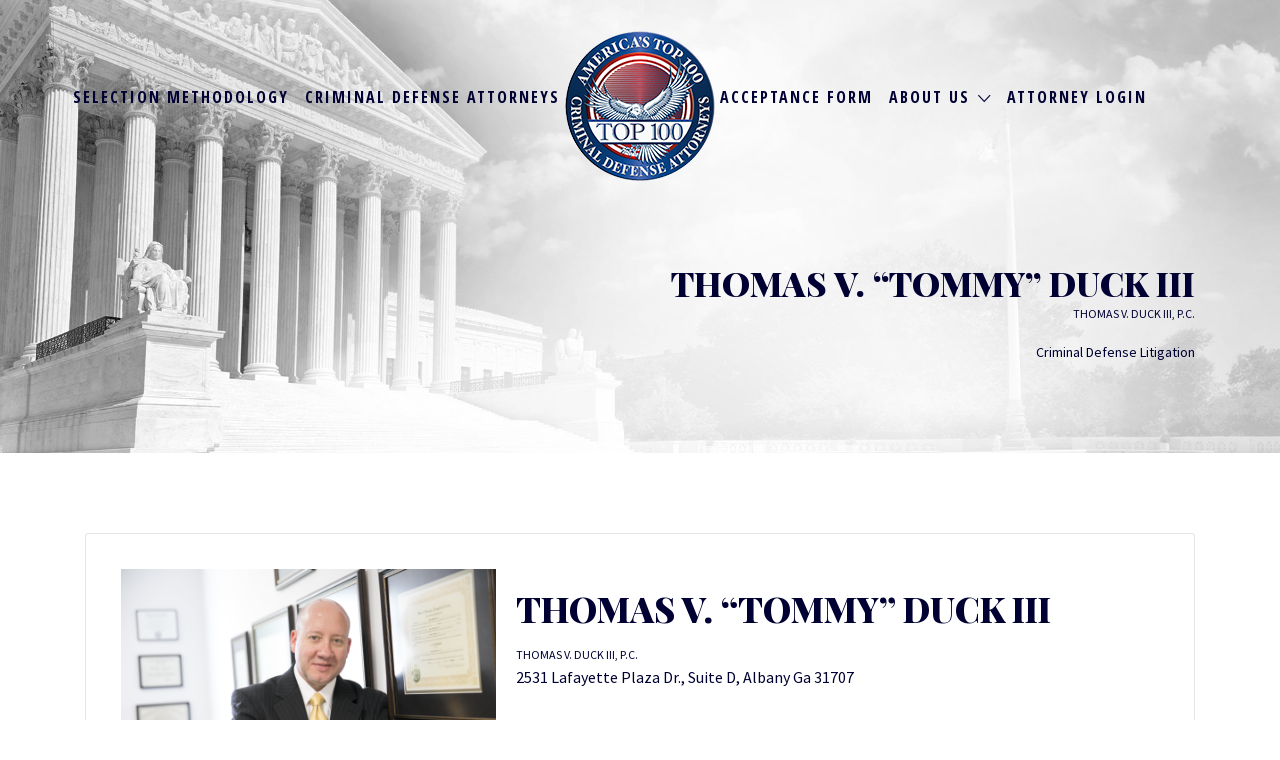

--- FILE ---
content_type: application/javascript; charset=UTF-8
request_url: https://www.top100criminaldefenseattorneys.com/wp-content/themes/listify-child/js/script.js?ver=6.6.4
body_size: 5
content:

jQuery(document).ready(function($){

	$('.listify_widget_search_listings .home-widget-title:contains("100")').contents().each(function () {
		if (this.nodeType == 3) {
			$(this).parent().html(function (_, oldValue) {
				return oldValue.replace(/100/g, "<span>$&</span>");
			});
		}
	});

	$('.content-single-job_listing-title-category:contains(",")').contents().each(function () {
		if (this.nodeType == 3) {
			$(this).parent().html(function (_, oldValue) {
				return oldValue.replace(/,/g, "");
			});
		}
	});

	var nav = $('.site-header');
	var bod = $('body');

	$(window).scroll(function () {
		if ($(this).scrollTop() > 5) {
			nav.addClass("fixed");
			bod.addClass('fixed-head');
		} else {
			nav.removeClass("fixed");
			bod.removeClass('fixed-head');
		}
	});

toggleMenu();

    function toggleMenu() {
        $(".mobile-menu .menu li.menu-item-has-children > a").after(
            '<i class="fa fa-caret-down"></i>'
        );

        $(".mobile-menu .menu li.menu-item-has-children i").on("click", function() {
            $(this)
                .parent()
                .find("> .sub-menu")
                .toggleClass("active");
        });

        $('[data-toggle="toggle-menu"]').on("click", function() {
            $("body").toggleClass("open-nav");
        });
    }
});


jQuery(window).load(function() {
	jQuery(".se-pre-con").fadeOut("slow");
});
